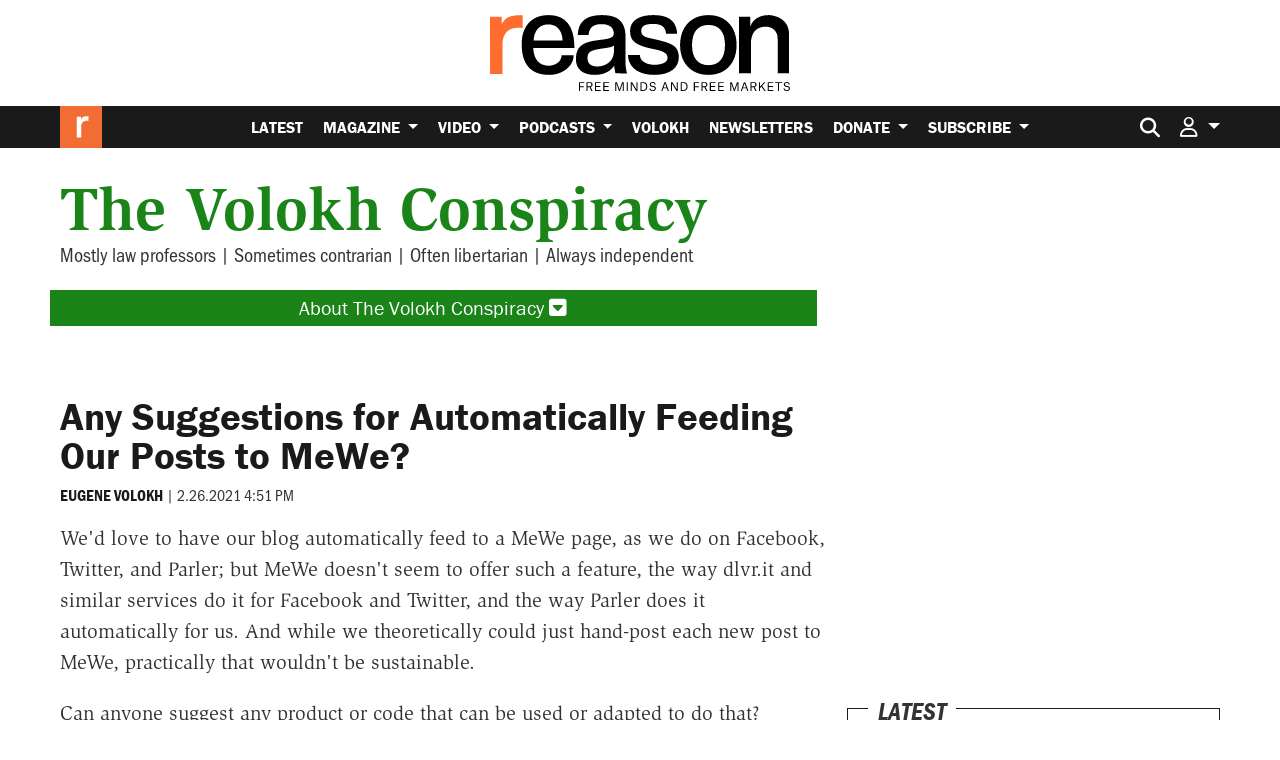

--- FILE ---
content_type: text/html; charset=utf-8
request_url: https://www.google.com/recaptcha/api2/anchor?ar=1&k=6LeMnkUaAAAAALL8T1-XAyB7vxpOeTExu6KwR48-&co=aHR0cHM6Ly9yZWFzb24uY29tOjQ0Mw..&hl=en&v=N67nZn4AqZkNcbeMu4prBgzg&size=invisible&anchor-ms=20000&execute-ms=30000&cb=yl9bddfcxwqo
body_size: 48631
content:
<!DOCTYPE HTML><html dir="ltr" lang="en"><head><meta http-equiv="Content-Type" content="text/html; charset=UTF-8">
<meta http-equiv="X-UA-Compatible" content="IE=edge">
<title>reCAPTCHA</title>
<style type="text/css">
/* cyrillic-ext */
@font-face {
  font-family: 'Roboto';
  font-style: normal;
  font-weight: 400;
  font-stretch: 100%;
  src: url(//fonts.gstatic.com/s/roboto/v48/KFO7CnqEu92Fr1ME7kSn66aGLdTylUAMa3GUBHMdazTgWw.woff2) format('woff2');
  unicode-range: U+0460-052F, U+1C80-1C8A, U+20B4, U+2DE0-2DFF, U+A640-A69F, U+FE2E-FE2F;
}
/* cyrillic */
@font-face {
  font-family: 'Roboto';
  font-style: normal;
  font-weight: 400;
  font-stretch: 100%;
  src: url(//fonts.gstatic.com/s/roboto/v48/KFO7CnqEu92Fr1ME7kSn66aGLdTylUAMa3iUBHMdazTgWw.woff2) format('woff2');
  unicode-range: U+0301, U+0400-045F, U+0490-0491, U+04B0-04B1, U+2116;
}
/* greek-ext */
@font-face {
  font-family: 'Roboto';
  font-style: normal;
  font-weight: 400;
  font-stretch: 100%;
  src: url(//fonts.gstatic.com/s/roboto/v48/KFO7CnqEu92Fr1ME7kSn66aGLdTylUAMa3CUBHMdazTgWw.woff2) format('woff2');
  unicode-range: U+1F00-1FFF;
}
/* greek */
@font-face {
  font-family: 'Roboto';
  font-style: normal;
  font-weight: 400;
  font-stretch: 100%;
  src: url(//fonts.gstatic.com/s/roboto/v48/KFO7CnqEu92Fr1ME7kSn66aGLdTylUAMa3-UBHMdazTgWw.woff2) format('woff2');
  unicode-range: U+0370-0377, U+037A-037F, U+0384-038A, U+038C, U+038E-03A1, U+03A3-03FF;
}
/* math */
@font-face {
  font-family: 'Roboto';
  font-style: normal;
  font-weight: 400;
  font-stretch: 100%;
  src: url(//fonts.gstatic.com/s/roboto/v48/KFO7CnqEu92Fr1ME7kSn66aGLdTylUAMawCUBHMdazTgWw.woff2) format('woff2');
  unicode-range: U+0302-0303, U+0305, U+0307-0308, U+0310, U+0312, U+0315, U+031A, U+0326-0327, U+032C, U+032F-0330, U+0332-0333, U+0338, U+033A, U+0346, U+034D, U+0391-03A1, U+03A3-03A9, U+03B1-03C9, U+03D1, U+03D5-03D6, U+03F0-03F1, U+03F4-03F5, U+2016-2017, U+2034-2038, U+203C, U+2040, U+2043, U+2047, U+2050, U+2057, U+205F, U+2070-2071, U+2074-208E, U+2090-209C, U+20D0-20DC, U+20E1, U+20E5-20EF, U+2100-2112, U+2114-2115, U+2117-2121, U+2123-214F, U+2190, U+2192, U+2194-21AE, U+21B0-21E5, U+21F1-21F2, U+21F4-2211, U+2213-2214, U+2216-22FF, U+2308-230B, U+2310, U+2319, U+231C-2321, U+2336-237A, U+237C, U+2395, U+239B-23B7, U+23D0, U+23DC-23E1, U+2474-2475, U+25AF, U+25B3, U+25B7, U+25BD, U+25C1, U+25CA, U+25CC, U+25FB, U+266D-266F, U+27C0-27FF, U+2900-2AFF, U+2B0E-2B11, U+2B30-2B4C, U+2BFE, U+3030, U+FF5B, U+FF5D, U+1D400-1D7FF, U+1EE00-1EEFF;
}
/* symbols */
@font-face {
  font-family: 'Roboto';
  font-style: normal;
  font-weight: 400;
  font-stretch: 100%;
  src: url(//fonts.gstatic.com/s/roboto/v48/KFO7CnqEu92Fr1ME7kSn66aGLdTylUAMaxKUBHMdazTgWw.woff2) format('woff2');
  unicode-range: U+0001-000C, U+000E-001F, U+007F-009F, U+20DD-20E0, U+20E2-20E4, U+2150-218F, U+2190, U+2192, U+2194-2199, U+21AF, U+21E6-21F0, U+21F3, U+2218-2219, U+2299, U+22C4-22C6, U+2300-243F, U+2440-244A, U+2460-24FF, U+25A0-27BF, U+2800-28FF, U+2921-2922, U+2981, U+29BF, U+29EB, U+2B00-2BFF, U+4DC0-4DFF, U+FFF9-FFFB, U+10140-1018E, U+10190-1019C, U+101A0, U+101D0-101FD, U+102E0-102FB, U+10E60-10E7E, U+1D2C0-1D2D3, U+1D2E0-1D37F, U+1F000-1F0FF, U+1F100-1F1AD, U+1F1E6-1F1FF, U+1F30D-1F30F, U+1F315, U+1F31C, U+1F31E, U+1F320-1F32C, U+1F336, U+1F378, U+1F37D, U+1F382, U+1F393-1F39F, U+1F3A7-1F3A8, U+1F3AC-1F3AF, U+1F3C2, U+1F3C4-1F3C6, U+1F3CA-1F3CE, U+1F3D4-1F3E0, U+1F3ED, U+1F3F1-1F3F3, U+1F3F5-1F3F7, U+1F408, U+1F415, U+1F41F, U+1F426, U+1F43F, U+1F441-1F442, U+1F444, U+1F446-1F449, U+1F44C-1F44E, U+1F453, U+1F46A, U+1F47D, U+1F4A3, U+1F4B0, U+1F4B3, U+1F4B9, U+1F4BB, U+1F4BF, U+1F4C8-1F4CB, U+1F4D6, U+1F4DA, U+1F4DF, U+1F4E3-1F4E6, U+1F4EA-1F4ED, U+1F4F7, U+1F4F9-1F4FB, U+1F4FD-1F4FE, U+1F503, U+1F507-1F50B, U+1F50D, U+1F512-1F513, U+1F53E-1F54A, U+1F54F-1F5FA, U+1F610, U+1F650-1F67F, U+1F687, U+1F68D, U+1F691, U+1F694, U+1F698, U+1F6AD, U+1F6B2, U+1F6B9-1F6BA, U+1F6BC, U+1F6C6-1F6CF, U+1F6D3-1F6D7, U+1F6E0-1F6EA, U+1F6F0-1F6F3, U+1F6F7-1F6FC, U+1F700-1F7FF, U+1F800-1F80B, U+1F810-1F847, U+1F850-1F859, U+1F860-1F887, U+1F890-1F8AD, U+1F8B0-1F8BB, U+1F8C0-1F8C1, U+1F900-1F90B, U+1F93B, U+1F946, U+1F984, U+1F996, U+1F9E9, U+1FA00-1FA6F, U+1FA70-1FA7C, U+1FA80-1FA89, U+1FA8F-1FAC6, U+1FACE-1FADC, U+1FADF-1FAE9, U+1FAF0-1FAF8, U+1FB00-1FBFF;
}
/* vietnamese */
@font-face {
  font-family: 'Roboto';
  font-style: normal;
  font-weight: 400;
  font-stretch: 100%;
  src: url(//fonts.gstatic.com/s/roboto/v48/KFO7CnqEu92Fr1ME7kSn66aGLdTylUAMa3OUBHMdazTgWw.woff2) format('woff2');
  unicode-range: U+0102-0103, U+0110-0111, U+0128-0129, U+0168-0169, U+01A0-01A1, U+01AF-01B0, U+0300-0301, U+0303-0304, U+0308-0309, U+0323, U+0329, U+1EA0-1EF9, U+20AB;
}
/* latin-ext */
@font-face {
  font-family: 'Roboto';
  font-style: normal;
  font-weight: 400;
  font-stretch: 100%;
  src: url(//fonts.gstatic.com/s/roboto/v48/KFO7CnqEu92Fr1ME7kSn66aGLdTylUAMa3KUBHMdazTgWw.woff2) format('woff2');
  unicode-range: U+0100-02BA, U+02BD-02C5, U+02C7-02CC, U+02CE-02D7, U+02DD-02FF, U+0304, U+0308, U+0329, U+1D00-1DBF, U+1E00-1E9F, U+1EF2-1EFF, U+2020, U+20A0-20AB, U+20AD-20C0, U+2113, U+2C60-2C7F, U+A720-A7FF;
}
/* latin */
@font-face {
  font-family: 'Roboto';
  font-style: normal;
  font-weight: 400;
  font-stretch: 100%;
  src: url(//fonts.gstatic.com/s/roboto/v48/KFO7CnqEu92Fr1ME7kSn66aGLdTylUAMa3yUBHMdazQ.woff2) format('woff2');
  unicode-range: U+0000-00FF, U+0131, U+0152-0153, U+02BB-02BC, U+02C6, U+02DA, U+02DC, U+0304, U+0308, U+0329, U+2000-206F, U+20AC, U+2122, U+2191, U+2193, U+2212, U+2215, U+FEFF, U+FFFD;
}
/* cyrillic-ext */
@font-face {
  font-family: 'Roboto';
  font-style: normal;
  font-weight: 500;
  font-stretch: 100%;
  src: url(//fonts.gstatic.com/s/roboto/v48/KFO7CnqEu92Fr1ME7kSn66aGLdTylUAMa3GUBHMdazTgWw.woff2) format('woff2');
  unicode-range: U+0460-052F, U+1C80-1C8A, U+20B4, U+2DE0-2DFF, U+A640-A69F, U+FE2E-FE2F;
}
/* cyrillic */
@font-face {
  font-family: 'Roboto';
  font-style: normal;
  font-weight: 500;
  font-stretch: 100%;
  src: url(//fonts.gstatic.com/s/roboto/v48/KFO7CnqEu92Fr1ME7kSn66aGLdTylUAMa3iUBHMdazTgWw.woff2) format('woff2');
  unicode-range: U+0301, U+0400-045F, U+0490-0491, U+04B0-04B1, U+2116;
}
/* greek-ext */
@font-face {
  font-family: 'Roboto';
  font-style: normal;
  font-weight: 500;
  font-stretch: 100%;
  src: url(//fonts.gstatic.com/s/roboto/v48/KFO7CnqEu92Fr1ME7kSn66aGLdTylUAMa3CUBHMdazTgWw.woff2) format('woff2');
  unicode-range: U+1F00-1FFF;
}
/* greek */
@font-face {
  font-family: 'Roboto';
  font-style: normal;
  font-weight: 500;
  font-stretch: 100%;
  src: url(//fonts.gstatic.com/s/roboto/v48/KFO7CnqEu92Fr1ME7kSn66aGLdTylUAMa3-UBHMdazTgWw.woff2) format('woff2');
  unicode-range: U+0370-0377, U+037A-037F, U+0384-038A, U+038C, U+038E-03A1, U+03A3-03FF;
}
/* math */
@font-face {
  font-family: 'Roboto';
  font-style: normal;
  font-weight: 500;
  font-stretch: 100%;
  src: url(//fonts.gstatic.com/s/roboto/v48/KFO7CnqEu92Fr1ME7kSn66aGLdTylUAMawCUBHMdazTgWw.woff2) format('woff2');
  unicode-range: U+0302-0303, U+0305, U+0307-0308, U+0310, U+0312, U+0315, U+031A, U+0326-0327, U+032C, U+032F-0330, U+0332-0333, U+0338, U+033A, U+0346, U+034D, U+0391-03A1, U+03A3-03A9, U+03B1-03C9, U+03D1, U+03D5-03D6, U+03F0-03F1, U+03F4-03F5, U+2016-2017, U+2034-2038, U+203C, U+2040, U+2043, U+2047, U+2050, U+2057, U+205F, U+2070-2071, U+2074-208E, U+2090-209C, U+20D0-20DC, U+20E1, U+20E5-20EF, U+2100-2112, U+2114-2115, U+2117-2121, U+2123-214F, U+2190, U+2192, U+2194-21AE, U+21B0-21E5, U+21F1-21F2, U+21F4-2211, U+2213-2214, U+2216-22FF, U+2308-230B, U+2310, U+2319, U+231C-2321, U+2336-237A, U+237C, U+2395, U+239B-23B7, U+23D0, U+23DC-23E1, U+2474-2475, U+25AF, U+25B3, U+25B7, U+25BD, U+25C1, U+25CA, U+25CC, U+25FB, U+266D-266F, U+27C0-27FF, U+2900-2AFF, U+2B0E-2B11, U+2B30-2B4C, U+2BFE, U+3030, U+FF5B, U+FF5D, U+1D400-1D7FF, U+1EE00-1EEFF;
}
/* symbols */
@font-face {
  font-family: 'Roboto';
  font-style: normal;
  font-weight: 500;
  font-stretch: 100%;
  src: url(//fonts.gstatic.com/s/roboto/v48/KFO7CnqEu92Fr1ME7kSn66aGLdTylUAMaxKUBHMdazTgWw.woff2) format('woff2');
  unicode-range: U+0001-000C, U+000E-001F, U+007F-009F, U+20DD-20E0, U+20E2-20E4, U+2150-218F, U+2190, U+2192, U+2194-2199, U+21AF, U+21E6-21F0, U+21F3, U+2218-2219, U+2299, U+22C4-22C6, U+2300-243F, U+2440-244A, U+2460-24FF, U+25A0-27BF, U+2800-28FF, U+2921-2922, U+2981, U+29BF, U+29EB, U+2B00-2BFF, U+4DC0-4DFF, U+FFF9-FFFB, U+10140-1018E, U+10190-1019C, U+101A0, U+101D0-101FD, U+102E0-102FB, U+10E60-10E7E, U+1D2C0-1D2D3, U+1D2E0-1D37F, U+1F000-1F0FF, U+1F100-1F1AD, U+1F1E6-1F1FF, U+1F30D-1F30F, U+1F315, U+1F31C, U+1F31E, U+1F320-1F32C, U+1F336, U+1F378, U+1F37D, U+1F382, U+1F393-1F39F, U+1F3A7-1F3A8, U+1F3AC-1F3AF, U+1F3C2, U+1F3C4-1F3C6, U+1F3CA-1F3CE, U+1F3D4-1F3E0, U+1F3ED, U+1F3F1-1F3F3, U+1F3F5-1F3F7, U+1F408, U+1F415, U+1F41F, U+1F426, U+1F43F, U+1F441-1F442, U+1F444, U+1F446-1F449, U+1F44C-1F44E, U+1F453, U+1F46A, U+1F47D, U+1F4A3, U+1F4B0, U+1F4B3, U+1F4B9, U+1F4BB, U+1F4BF, U+1F4C8-1F4CB, U+1F4D6, U+1F4DA, U+1F4DF, U+1F4E3-1F4E6, U+1F4EA-1F4ED, U+1F4F7, U+1F4F9-1F4FB, U+1F4FD-1F4FE, U+1F503, U+1F507-1F50B, U+1F50D, U+1F512-1F513, U+1F53E-1F54A, U+1F54F-1F5FA, U+1F610, U+1F650-1F67F, U+1F687, U+1F68D, U+1F691, U+1F694, U+1F698, U+1F6AD, U+1F6B2, U+1F6B9-1F6BA, U+1F6BC, U+1F6C6-1F6CF, U+1F6D3-1F6D7, U+1F6E0-1F6EA, U+1F6F0-1F6F3, U+1F6F7-1F6FC, U+1F700-1F7FF, U+1F800-1F80B, U+1F810-1F847, U+1F850-1F859, U+1F860-1F887, U+1F890-1F8AD, U+1F8B0-1F8BB, U+1F8C0-1F8C1, U+1F900-1F90B, U+1F93B, U+1F946, U+1F984, U+1F996, U+1F9E9, U+1FA00-1FA6F, U+1FA70-1FA7C, U+1FA80-1FA89, U+1FA8F-1FAC6, U+1FACE-1FADC, U+1FADF-1FAE9, U+1FAF0-1FAF8, U+1FB00-1FBFF;
}
/* vietnamese */
@font-face {
  font-family: 'Roboto';
  font-style: normal;
  font-weight: 500;
  font-stretch: 100%;
  src: url(//fonts.gstatic.com/s/roboto/v48/KFO7CnqEu92Fr1ME7kSn66aGLdTylUAMa3OUBHMdazTgWw.woff2) format('woff2');
  unicode-range: U+0102-0103, U+0110-0111, U+0128-0129, U+0168-0169, U+01A0-01A1, U+01AF-01B0, U+0300-0301, U+0303-0304, U+0308-0309, U+0323, U+0329, U+1EA0-1EF9, U+20AB;
}
/* latin-ext */
@font-face {
  font-family: 'Roboto';
  font-style: normal;
  font-weight: 500;
  font-stretch: 100%;
  src: url(//fonts.gstatic.com/s/roboto/v48/KFO7CnqEu92Fr1ME7kSn66aGLdTylUAMa3KUBHMdazTgWw.woff2) format('woff2');
  unicode-range: U+0100-02BA, U+02BD-02C5, U+02C7-02CC, U+02CE-02D7, U+02DD-02FF, U+0304, U+0308, U+0329, U+1D00-1DBF, U+1E00-1E9F, U+1EF2-1EFF, U+2020, U+20A0-20AB, U+20AD-20C0, U+2113, U+2C60-2C7F, U+A720-A7FF;
}
/* latin */
@font-face {
  font-family: 'Roboto';
  font-style: normal;
  font-weight: 500;
  font-stretch: 100%;
  src: url(//fonts.gstatic.com/s/roboto/v48/KFO7CnqEu92Fr1ME7kSn66aGLdTylUAMa3yUBHMdazQ.woff2) format('woff2');
  unicode-range: U+0000-00FF, U+0131, U+0152-0153, U+02BB-02BC, U+02C6, U+02DA, U+02DC, U+0304, U+0308, U+0329, U+2000-206F, U+20AC, U+2122, U+2191, U+2193, U+2212, U+2215, U+FEFF, U+FFFD;
}
/* cyrillic-ext */
@font-face {
  font-family: 'Roboto';
  font-style: normal;
  font-weight: 900;
  font-stretch: 100%;
  src: url(//fonts.gstatic.com/s/roboto/v48/KFO7CnqEu92Fr1ME7kSn66aGLdTylUAMa3GUBHMdazTgWw.woff2) format('woff2');
  unicode-range: U+0460-052F, U+1C80-1C8A, U+20B4, U+2DE0-2DFF, U+A640-A69F, U+FE2E-FE2F;
}
/* cyrillic */
@font-face {
  font-family: 'Roboto';
  font-style: normal;
  font-weight: 900;
  font-stretch: 100%;
  src: url(//fonts.gstatic.com/s/roboto/v48/KFO7CnqEu92Fr1ME7kSn66aGLdTylUAMa3iUBHMdazTgWw.woff2) format('woff2');
  unicode-range: U+0301, U+0400-045F, U+0490-0491, U+04B0-04B1, U+2116;
}
/* greek-ext */
@font-face {
  font-family: 'Roboto';
  font-style: normal;
  font-weight: 900;
  font-stretch: 100%;
  src: url(//fonts.gstatic.com/s/roboto/v48/KFO7CnqEu92Fr1ME7kSn66aGLdTylUAMa3CUBHMdazTgWw.woff2) format('woff2');
  unicode-range: U+1F00-1FFF;
}
/* greek */
@font-face {
  font-family: 'Roboto';
  font-style: normal;
  font-weight: 900;
  font-stretch: 100%;
  src: url(//fonts.gstatic.com/s/roboto/v48/KFO7CnqEu92Fr1ME7kSn66aGLdTylUAMa3-UBHMdazTgWw.woff2) format('woff2');
  unicode-range: U+0370-0377, U+037A-037F, U+0384-038A, U+038C, U+038E-03A1, U+03A3-03FF;
}
/* math */
@font-face {
  font-family: 'Roboto';
  font-style: normal;
  font-weight: 900;
  font-stretch: 100%;
  src: url(//fonts.gstatic.com/s/roboto/v48/KFO7CnqEu92Fr1ME7kSn66aGLdTylUAMawCUBHMdazTgWw.woff2) format('woff2');
  unicode-range: U+0302-0303, U+0305, U+0307-0308, U+0310, U+0312, U+0315, U+031A, U+0326-0327, U+032C, U+032F-0330, U+0332-0333, U+0338, U+033A, U+0346, U+034D, U+0391-03A1, U+03A3-03A9, U+03B1-03C9, U+03D1, U+03D5-03D6, U+03F0-03F1, U+03F4-03F5, U+2016-2017, U+2034-2038, U+203C, U+2040, U+2043, U+2047, U+2050, U+2057, U+205F, U+2070-2071, U+2074-208E, U+2090-209C, U+20D0-20DC, U+20E1, U+20E5-20EF, U+2100-2112, U+2114-2115, U+2117-2121, U+2123-214F, U+2190, U+2192, U+2194-21AE, U+21B0-21E5, U+21F1-21F2, U+21F4-2211, U+2213-2214, U+2216-22FF, U+2308-230B, U+2310, U+2319, U+231C-2321, U+2336-237A, U+237C, U+2395, U+239B-23B7, U+23D0, U+23DC-23E1, U+2474-2475, U+25AF, U+25B3, U+25B7, U+25BD, U+25C1, U+25CA, U+25CC, U+25FB, U+266D-266F, U+27C0-27FF, U+2900-2AFF, U+2B0E-2B11, U+2B30-2B4C, U+2BFE, U+3030, U+FF5B, U+FF5D, U+1D400-1D7FF, U+1EE00-1EEFF;
}
/* symbols */
@font-face {
  font-family: 'Roboto';
  font-style: normal;
  font-weight: 900;
  font-stretch: 100%;
  src: url(//fonts.gstatic.com/s/roboto/v48/KFO7CnqEu92Fr1ME7kSn66aGLdTylUAMaxKUBHMdazTgWw.woff2) format('woff2');
  unicode-range: U+0001-000C, U+000E-001F, U+007F-009F, U+20DD-20E0, U+20E2-20E4, U+2150-218F, U+2190, U+2192, U+2194-2199, U+21AF, U+21E6-21F0, U+21F3, U+2218-2219, U+2299, U+22C4-22C6, U+2300-243F, U+2440-244A, U+2460-24FF, U+25A0-27BF, U+2800-28FF, U+2921-2922, U+2981, U+29BF, U+29EB, U+2B00-2BFF, U+4DC0-4DFF, U+FFF9-FFFB, U+10140-1018E, U+10190-1019C, U+101A0, U+101D0-101FD, U+102E0-102FB, U+10E60-10E7E, U+1D2C0-1D2D3, U+1D2E0-1D37F, U+1F000-1F0FF, U+1F100-1F1AD, U+1F1E6-1F1FF, U+1F30D-1F30F, U+1F315, U+1F31C, U+1F31E, U+1F320-1F32C, U+1F336, U+1F378, U+1F37D, U+1F382, U+1F393-1F39F, U+1F3A7-1F3A8, U+1F3AC-1F3AF, U+1F3C2, U+1F3C4-1F3C6, U+1F3CA-1F3CE, U+1F3D4-1F3E0, U+1F3ED, U+1F3F1-1F3F3, U+1F3F5-1F3F7, U+1F408, U+1F415, U+1F41F, U+1F426, U+1F43F, U+1F441-1F442, U+1F444, U+1F446-1F449, U+1F44C-1F44E, U+1F453, U+1F46A, U+1F47D, U+1F4A3, U+1F4B0, U+1F4B3, U+1F4B9, U+1F4BB, U+1F4BF, U+1F4C8-1F4CB, U+1F4D6, U+1F4DA, U+1F4DF, U+1F4E3-1F4E6, U+1F4EA-1F4ED, U+1F4F7, U+1F4F9-1F4FB, U+1F4FD-1F4FE, U+1F503, U+1F507-1F50B, U+1F50D, U+1F512-1F513, U+1F53E-1F54A, U+1F54F-1F5FA, U+1F610, U+1F650-1F67F, U+1F687, U+1F68D, U+1F691, U+1F694, U+1F698, U+1F6AD, U+1F6B2, U+1F6B9-1F6BA, U+1F6BC, U+1F6C6-1F6CF, U+1F6D3-1F6D7, U+1F6E0-1F6EA, U+1F6F0-1F6F3, U+1F6F7-1F6FC, U+1F700-1F7FF, U+1F800-1F80B, U+1F810-1F847, U+1F850-1F859, U+1F860-1F887, U+1F890-1F8AD, U+1F8B0-1F8BB, U+1F8C0-1F8C1, U+1F900-1F90B, U+1F93B, U+1F946, U+1F984, U+1F996, U+1F9E9, U+1FA00-1FA6F, U+1FA70-1FA7C, U+1FA80-1FA89, U+1FA8F-1FAC6, U+1FACE-1FADC, U+1FADF-1FAE9, U+1FAF0-1FAF8, U+1FB00-1FBFF;
}
/* vietnamese */
@font-face {
  font-family: 'Roboto';
  font-style: normal;
  font-weight: 900;
  font-stretch: 100%;
  src: url(//fonts.gstatic.com/s/roboto/v48/KFO7CnqEu92Fr1ME7kSn66aGLdTylUAMa3OUBHMdazTgWw.woff2) format('woff2');
  unicode-range: U+0102-0103, U+0110-0111, U+0128-0129, U+0168-0169, U+01A0-01A1, U+01AF-01B0, U+0300-0301, U+0303-0304, U+0308-0309, U+0323, U+0329, U+1EA0-1EF9, U+20AB;
}
/* latin-ext */
@font-face {
  font-family: 'Roboto';
  font-style: normal;
  font-weight: 900;
  font-stretch: 100%;
  src: url(//fonts.gstatic.com/s/roboto/v48/KFO7CnqEu92Fr1ME7kSn66aGLdTylUAMa3KUBHMdazTgWw.woff2) format('woff2');
  unicode-range: U+0100-02BA, U+02BD-02C5, U+02C7-02CC, U+02CE-02D7, U+02DD-02FF, U+0304, U+0308, U+0329, U+1D00-1DBF, U+1E00-1E9F, U+1EF2-1EFF, U+2020, U+20A0-20AB, U+20AD-20C0, U+2113, U+2C60-2C7F, U+A720-A7FF;
}
/* latin */
@font-face {
  font-family: 'Roboto';
  font-style: normal;
  font-weight: 900;
  font-stretch: 100%;
  src: url(//fonts.gstatic.com/s/roboto/v48/KFO7CnqEu92Fr1ME7kSn66aGLdTylUAMa3yUBHMdazQ.woff2) format('woff2');
  unicode-range: U+0000-00FF, U+0131, U+0152-0153, U+02BB-02BC, U+02C6, U+02DA, U+02DC, U+0304, U+0308, U+0329, U+2000-206F, U+20AC, U+2122, U+2191, U+2193, U+2212, U+2215, U+FEFF, U+FFFD;
}

</style>
<link rel="stylesheet" type="text/css" href="https://www.gstatic.com/recaptcha/releases/N67nZn4AqZkNcbeMu4prBgzg/styles__ltr.css">
<script nonce="ZiaMtlWX07HNvT6RcnJR7g" type="text/javascript">window['__recaptcha_api'] = 'https://www.google.com/recaptcha/api2/';</script>
<script type="text/javascript" src="https://www.gstatic.com/recaptcha/releases/N67nZn4AqZkNcbeMu4prBgzg/recaptcha__en.js" nonce="ZiaMtlWX07HNvT6RcnJR7g">
      
    </script></head>
<body><div id="rc-anchor-alert" class="rc-anchor-alert"></div>
<input type="hidden" id="recaptcha-token" value="[base64]">
<script type="text/javascript" nonce="ZiaMtlWX07HNvT6RcnJR7g">
      recaptcha.anchor.Main.init("[\x22ainput\x22,[\x22bgdata\x22,\x22\x22,\[base64]/[base64]/[base64]/[base64]/[base64]/UltsKytdPUU6KEU8MjA0OD9SW2wrK109RT4+NnwxOTI6KChFJjY0NTEyKT09NTUyOTYmJk0rMTxjLmxlbmd0aCYmKGMuY2hhckNvZGVBdChNKzEpJjY0NTEyKT09NTYzMjA/[base64]/[base64]/[base64]/[base64]/[base64]/[base64]/[base64]\x22,\[base64]\\u003d\\u003d\x22,\x22JsOaw5bDlDvCiEcTw5onwqBqacObwrLClsOcSythFDzDnThYwp3DosKow55Qd3fDtl48w5J4b8O/wpTCllUAw6tPS8OSwpw8woo0WRBPwpYdHjMfAwrCmsO1w5AJw6/CjlRpFsK6acK/wpNVDhXCuSYMw5krBcOnwpJtBE/DgsOPwoEuRUorwrvCo3wpB1oHwqBqcsK3S8OcClZFSMOtNzzDjFbCiyckOA5FW8Osw6zCtUdjw6Y4CkYAwr13RlHCvAXCkcOOdFFiQsOQDcOJwpMiwqbChcK+ZGBow7jCnFxXwpMdKMOndgwwZTI6UcKOw7/DhcO3wrfChMO6w4dRwopCRD/DgMKDZWjCuy5PwptfbcKNwojCkcKbw5LDrsOYw5Aiwq8rw6nDiMK4OcK8wpbDjFJ6RFTCkMOew4RXw4cmwpo7wpvCqDEeQARNJHhTSsOGH8OYW8KYwq/Cr8KHS8Omw4hMwrNTw604DgXCqhwuQRvCgDXCs8KTw7bCu2NXUsOaw53Ci8Kce8ODw7XCqkBmw6DCi1Atw5xpAMKdFUrCiVFWTMOYCsKJCsKNw5kvwosvYMO8w6/[base64]/ClcKTw6zDmibDgMKJw5zCgyp+w5ZJQsOiFA9yfMOYfsOzw5vCvQHChkI5J2HCs8KOFEZZSVVqw6XDmMOBLcO0w5AIw4kxBn1HfsKYSMKUw6zDoMKJCsKLwq8awqXDqTbDq8ORw5bDrFAow7kFw6zDjMKiNWICM8OcLsKZS8OBwp9Fw4sxJxzDnmkuaMKrwp8/wr7DgzXCqSvDnQTCssOlwonCjsOwXDspf8O1w77DsMOnw67CtcO0IEDCuknDkcO5aMKdw5F3wr/Cg8OPwrBkw7BdSBkXw7nCr8OQE8OGw7l8wpLDmV3CiQvCtsOEw5XDvcOQcMKMwqI6wrvCj8OgwoBiwqXDuCbDhCzDsmIlwpDCnmTCugJyWMKPQMOlw5Bfw4PDhsOgbcKsFlFPXsO/w6rDhcOLw47DucKjw4DCm8OiHMK8VTHCg17DlcO9woLCqcOlw5rCssKzE8Oww6cpTmlQEUDDpsOzN8OQwrxDw4Iaw6vDo8K6w7cawq/DvcKFWMOPw7Rxw6QCFcOgXTzCj2/ClURjw7TCrsKaKDvChVkHLmLCq8KEcsObwphww7PDrMO/DjReA8O9JkVncsO8W17DrDxjw73CvXdiwpTCrgvCvwcxwqQPwqbDkcOmwoPCmTJ5XsOmZMK4VAtaWhbDrjfCqsKGwrPDgh9Tw4/Dg8KWC8KpJsOIaMK2wp/CrWbDusOgw4dDw69nwqfCgDbCgz4sSsOWw53ClMKgwrA/eMONwrfCscOFGSzCsT3DswjChnonTWPCnsOowo5TDU7DomxfKEAUwqZAw47Cg0ZfVsOlw49UXMOkYxAVw5Eab8K/[base64]/Dl8KNYsKjT37Cj8KJw4nDqn/Dkz8OwoJbwpLDvsKqLsKnfsOUacOjw6lcw5dBw5smwo4Sw6HDlRHDtcKdwqnDjsKNw4bDhcK0w7F8PDfDhEJ1w7oQCMKCw694WcOnZCJXwrw2wq1ewrjCh1XDhAjClFbDijYqYyEuLMOwYk3ClcOLwq4hJcO/AMKRw4LDjTTDhsOTccKpwoAIwr5iQBE6w6EWwqA/N8KqVMOwahdWwr7DssKNwr7Cl8ODDMOQw5XDuMO5WsKVIE7CugfDkxbDp0jDusOgwqrDpsOWw5XCnwBFIDIFc8K+w7DCgBJXwpZgYFTDoxnDtcOtw7PCtx/Dm3jChsKIw6DDhcKww5DDjAABUcOhbcK5HCrCiALDo3jDjsOwfzLDty9OwqVPw7zDssKpTnFawqUYw4XCqWHDonvDgRfDqsOHDAHCsU06ImMHw7pjw7rCrcOXelR2woQgZXwieHU/Gz/DvMKGwofDrWjDhWBmFTltwoXDo0/DsSrCv8KVLHHDicKDYjPCscKcGxMLIydePFhaPHDDhzt/wqFhwoQvKMOOdMKzwqjDnTRiPcO+RE3CjMKIwqbCsMOOwqHDs8Odw7jDsy3Dk8KpGsKMwoByw6nCuXTDrmfDrXgQw7lga8ODPl/[base64]/w6t4wr89w5QPw6rDj8OnCMKbw5F+ViYibsO4w6pcwq87XwNvNSDDrH7ChEF1w53DgRJ1N1c8w55rw5XDrsOCBcKew4zCncKfXMO9O8OGwrcBw6rCggkHwqJDwpU0FsO1worDg8OtPGHCi8O2wqtnPcOBwoDCgMK/GcO9wqs4c2nDshoEw7XCsWfDpcO8BcOVOyd5w7jCpw48wqtCQ8KCMEHDg8K6w74FwqfCvMKUBcOlw5pHLcOAf8Ksw6IJw5l0w5/Cg8OZwqQZw5LCocKswoXDo8KqQcKww4omZ2pmbsKKY3/CoULCuATDiMKhY0MswqZ1w7oDw6nDlBNAw7LCicKfwowiBMOJwqLDtT4FwqFjUl/CljsKw5hRSwZMCXbDuQdFEXxnw7Flw7pPw7DCrcO8wq3DuXnDsBZ1w7TDs2dJSULCr8OXeUQ+w7l8ShPCssOhwqrDn2XDicKYwqd8w6PCtcO9EsKIw6xww6nDs8OibsKeI8Kiw73CkzPCj8OmfcKEwpZyw6AdIsOow7Eew74Lw5/DhErDnnfDskJCYcK4ZMKoA8K4w5E3ZUULJcK2TG7ClQhiIMKtwqg9IDpuw6/Dt2XCscOISsKtwqDCtijCgsOVwq7Cp0wTwoTDkVrDqsKkwq1iasOOPMO+w7bDrkR6EsOYw7sFU8KGw48Rwrg/BVRrw73DkcOswpFqYMO4w7DDijFlW8Kxw7AWDcOowqZ9LcOXwqLCplXCscOKZMOXCEPDlyYIwrbCjEfDsSACw6N/VCFtdjZ+w6NNRjldw6/DnyMWOcO+Y8KfCUV/[base64]/[base64]/fsKcw7TCr0DCuUjCvjDDisOQw6rDn8KOW8OACsOuw7xGwrgwLFJJTsOvF8OTwrUSYlF7O00ve8KwPnlgVRfDmMKPw5wzwpABOzLDosOFccO8CsK6w6zDuMKqFyZGw5zCrxd6wrhtL8K+fMKAwoHChn3CkcOOXcO9wq9IY0XDuMKCw4RZw4wWw4LChcOJCcKVUCt3bMO/w7XDvsOTwoUbaMO1w4rCj8K0ZnMaWMK0wr1GwqYda8ONw6wuw7cXZMOMw50jwo0/DcOZwpFrw5zDsB7DnlnCusKLw6MXwqfDoQPDlFVVQMK6w6tewrrCoMKywobCvkfDisOew7FLGUrCs8OewqfCo1/Du8Knw7DCmhLDk8KVVMOvJF8YFQDDiAjCr8OGc8OeB8K2WGNTbQ1kw6I+w7XCuMKwM8OPL8KOw71iTykvwqkCLyTDqBVyQmHCgiPCp8KMwp3Dk8Obw5UNK1PCjcKjw67Dr1ckwqYnUMKfw5rDkQXCphxTEcOww5MNHkAGKcOyH8KbMxTDhCPDmUUcw6/Dn1x2w6jCiggvwp/[base64]/w53ChHEXwq/[base64]/[base64]/[base64]/CicKWwopZw6tqw4DDnFHCncOewoDCvTrCvcKowrlQe8KTOxrCo8O1V8KVQ8KEwqjCvRvDusK0QcOOJlkqw6vDr8Kgw7s0O8K7w7/[base64]/CuxjDjMOWLgvCtC/DosKLd8KjMhENb1ZVBC/CjMKBw7s1wqpgHCNmwr3Cq8KQw4/DscKaw5PCjTMNNMOUMyXCjxBbw6vDhsObasOlwp/[base64]/CoVjClcKrw6LDusO5a8O3fmzDscO/[base64]/[base64]/Dm8OZSsONUFnDtzTDiAPClsOWDWfDvsKvb8Ohw50YcRA/[base64]/CtGl3V8KnwqTConJNMU7CsTgzVMOZV8O3T0TDssK9T8K6wpdFwrjDlzzClilcI1gecCfCtsOSPVTCuMKwPMOLdm1nKcOEwrNwTsKPw6Fnw73ChEPCosKfcmXCqB3DqgbDsMKow5hzTMKIwq/DqsO/NMOew6TDksOAwrMDwpTDt8OyIjEfw6LDrVAaTCTCgsOIG8O4NgoEXMKoCMK9DHgVw4UrMRrCkETDpWPDmsKyO8O/UcKewp1XK1Yyw5QBMsOhcgp6TRvCqcOTw4ErOk9Rwqphwr/DgzzDq8Odw4fDulEbMBYjXC8bw5I3wqxaw5haJsOQRsOoKMKwR3UFMjjCqXEae8OPSTkGwrDChA5DwofDjHPClWTDr8KSwrjCusOmOsOSS8KINXTCs3XCu8OlwrHDsMKyIVnCn8OZZsKAwq3DqRHDpsKHTMKdVGh7diwXIsKvwo3CvnfCicOZJMO+w6/CnTjCicKJwpUBw4N0wqQPHcOSMADDo8Oww43Cj8Ojw54kw5seKSbCr187SsOKw6PCt0LDtMOpccK4Q8OTw4tQw4/DtC3DtFR0YMKracOFLFVTJMKxc8OewrkbEMOPQCHCkcOCw6XCp8KyNDvCvVQeYMOcCXfDi8KQw4EOwq4+OhEbGsKyPcKqwrrCrcKQw7XDiMOjw6zCjHjDm8KRw75dOzPCnFfDosK2csONw5HDuFduw5DDgi0hwp/Do3HDjgU/VMOjw4giw6ZRw5HCn8Ofw5TCt15zeAjDgMOLSGZkcsKkw4MbGTLCjMOdw6/DsUZlw4Vva3kgw4Ebw4LCvcOTwoIuwpbDnMOvwqI2w5Mkw5JNcFrDpkg4Jydow6QacSpeAcKJwrnDnkpVZ3Ekw7fDrMOcMj82Rn0mwozDgsKPw4rDrcOcw74Mw7LCksOewrtGIcK1w67Dp8KZwrPDkFB/w6TCkcKKdMO9F8OHw4fDncOxccO0VBwDXBjDjRwww4E3wobDhlXDpQbCrcOIw7jDjSnDl8O+aSnDlRdKwokbFcOfeQfDgFrDt31JNMK7OhLClQIxw43ChR0fw6LCoRPCoHRswptHSRo7w4IBwqZnTQ/[base64]/wooyPE45CMOlVDbDtAFbWhwYw7keU8KXbgDDjlPDtgJUUjDDqMKmwoJYWGjCr1rDqm/[base64]/CkMK8w63CqsOIRgjCjSw5K8KtFmzCucOLw6wOa8K/[base64]/[base64]/a8KtJ8K8wq/DugAow7XCqsO+eMOewr99w602wpvChi4MO0vCnG3CssKdw6nCjFzDoSUdQTkPGcKEwpRqwrPDhcK2wr7DvlPCrg4KwpQ6SMK9wrzCncK6w4DCrj4Nwp1EacKPwpDCgcOBUFMnwrkWO8OEQMKXw4ohXRLDkGo5w5XCucObTi4uLVvDjMKAI8OpwqXDrcK/AcKzw48EH8OKRGvDhXDCqsOIV8Ogw73Cu8KgwrRHTDsvw5lKVR7DgsOww79HPifDvjnCg8Kjwp9Jcxknw7TCnC8lwrE+CAnDqMKRw4vCuENBw7lFwrHCiTPDlSl7w73ClA/DhMOFw7QkdcOtwobDhGPCplnDpcKYwqYCCE1Ew50jwqkAa8OAB8OIwpnClwfCjX7DgsKATAdldcK0w7fCicO7wrDCusKsFTE8YC/DkG3DgsK4QH0vd8KuX8Ofw7PDgMOcGsKEw6gvRsKxwrwBO8OKw7/Dry1hw4jDrMKya8O+w6McwqZ9w4vCscOOR8K0wrYZwo7DgcKSAwzDiE1TwofCk8O5AHzChRLCosOdXcKxI1fDi8KEc8KCGCoNw7UjScKmc3EgwokIRhUHwoBIwrtGEcOSCsOHw4FndFnDq3jChhgfwp/[base64]/KCLDvyRMcR3DqsO8w67Ct8OLwrVRw4PCq8K9wqYDw6NfwrFCw7PCihMWw5Y+wrxSw7hCcsKgbcKMa8KwwooLGcKjwrl4UMOow6M5woxLwrgVw7TChsKcJsOmw7DDlikRwqF/woEZQFFJw67Dm8OnwpjCr0TChcKzM8OFw4x6JMKCwol5fD/Cu8OPwoLDuRLDhcOHbcKxw7bDjhvCgsKjwo5swp/CjgIlWBNaLsOIwoFKw5TClcKfXMOYwpbCi8KuwqbCkcOTF3k5EMKPVcKeVV9ZOnvDsjNQwpIXUwvDmsKsDMOkecKuwpUkw63CkxBfw6/CjcKdQMOHIRjDusKFwoF4VSXDicKsAU5YwrMEWMOtw6V5w6zCqwnCryTCjx/DnMOGMMKBw7/DgDjDicKpwpDDrklnGcKGP8KFw6nDqVPDqcKJTMK3w77CosKQDFpVwpLCpXXDnA7Dsi5BY8OjaVtQIcK4w7fCo8KoI2jCugPCkATCg8K+w6VWwqQ4Y8Oww5/DnsO0w50Kwq5pL8OLCQJIwrEqMGTDvMOTSMO9w7LDjVMUP1zDrzrDrMKMw4fCocOJwq3Dhhggw4fDlFfCiMO1w4MjwqfCsjFRVcKeTMKWw4zCisOaBR3CmVJRw7HCm8OEwp9aw5nDl07DjsKxRiYbNwk5dixjQsK4w5XCqV1/[base64]/DniXDnUrCuiXCgmLDgVjDv8K8bCYNw5VUwr8tJMKjRsKhERhSBjLChBrDjwvDiEDDoWnDu8Kiwp5fwpnCu8KzFA/DqTfCl8OAEinClGbDlsKYw58mO8K8NnQ/w7vCrmnDhBzDv8KlWsO/[base64]/DoxfDgsKzbj0gVMKow57DiEQSw7rCvsOzcsOQw4fCtsK/w6Vgw7PCssKnBgnDpRpqwrLDpsO1w6AwfR7Do8OaYMKFw5E4FcKWw4PCi8OWw43CscOOC8KawpnDhMKaTyEZUxdNFUczwoA3YSVtFV8qOMK/K8KdR3XDk8OjEDs7wqPDpx7Co8KZAMONE8OvwoLCt38yfC9Ew6Z3GMKcw4gnAsOCw4PDvE7CqxpAw7jDjVVEw79uGHhDw5HDhcOHEHzCscKnHcOiS8KXTsOGw73Co1HDuMKaVMOLBEXDhyLCr8Kgw4LCuhcsdsKOwp9TEXBRY2/[base64]/[base64]/Dm8KaGgLDmgAsYwjCsG9QBSxJHFPCgVcPwocuwpgXVwR6wrA4HsKNJMKXdsOsw6zCssO0wpjDuVPCvCoyw75/w4JAMnzDgA/[base64]/[base64]/CpCjDj8OYEcKkDwrCiVDCg8KxM8OVw79MG8KgVsKUw4XCkMO/wpAdR8OpwrrDrQ/Ct8OJwofDp8OKFEtqMyPDs27Dly8rI8OQAhHDhMKZw6lVGi0CwoXChMKCe2XCvndMw63CrRFIfMKpdcOBwpJ8wohWfQo/[base64]/woYhw6nCmxNHw6Abw4FLQsOnw78PLcKJEcOPwo1uw6ldOE9vwpkzFsKsw4Q5w4vDsk49w7tQXMOrTxlGw4PCqMOgXsKGwoAUM1kDOcKla3HCgjRVwo/[base64]/ChMKIwr/DucO3GsKxRxVBXmhrwrR6SsONLkDDiMKPwoF2w4fCpE5CwoTCrcKfw47CuRTDkcO+w6bDoMOywqB9wqRiN8OdwpPDl8KiY8OiNcO6w6rCv8O3Jk/ChBbDsxfCusO6wrplFGcdXMOxw71oNcKMwp3ChcOAcjrDqMOmXMO3wrvDssK6X8KkKxwBQA7Cp8OaW8KDQ25Rw4/CpX4dGMObERdEwrfDpcOQViTCp8Oqw6daN8KOTMOuwolWw7h6YMOAw5xDMwQZMQNoMAHCg8K1BMKjOVjDksKGMcKCYF5ZwprDosO0QcODcFLDuMOTw64zKcKkw6Vhw6V+SDp8aMOQSkTDvhvDp8OaXsOTFiHDosOpwrxkw507wovDt8KdwqXDmXJZw4tzw7V/LsKLDcKbSx4UeMK1w7nCkHtoflzDucK3KzdnPcKFVh4/woNbVQbDvMKIK8OmSCnDvinCoFEGEMOvwpwAdAAJOlrDkcOnAGnCjMOPw6UDBcOlw5fCrcOlTcOQUsK0wonCuMOHwo/DhhJkw4rCl8KFGMKNcsKARMKFEUrClm3Dk8OsFsO2HD8aw5phwqvCkhbDk2McHsOrS1PChXVcwq92UBvDlC/Cpn3Ct03DjsOFw5zDg8OhwqPCpALDty7DgcOFwq8HDMKyw4xqw7LCpX4WwokLFB7DhnbDvsKOwo8LBEnCvgvDpMOHRFLDsgstclJ/wpIeMMOFw6XCoMO5P8K0NTYHejw7w4VXw7DCm8ONHnRSWsKOw4Ubw5ROY0RWDW/DgsOOUyMAKR/DosOKwp/[base64]/FcO3w5TDksO0w5ZaJsOZw7rDvsKdKcKNwpRyV8KTNC/Dg8Khw5HCuSofwr/DhMOSY0nDk1zDucOdw6NIw4oqEsKvw4o8VMOzfwnCpMO+AhnCllXDmA9rNcOEdG/Do0jCtRvDmnrChVLDl2MBb8KrTsKEwq/DrcKHwqHDjC/Dqk7Du07CtsO/w6UlLh/DiTDChBnChsKsBMOqw4V+wp4xcsKna3Nfw5xFAWRXwovCmMOYHMKJFibCunDCt8OhwoXCvwpGwrPDnXXDiV4FBiDDiWw+WjbDtcO0LcO/w58yw784w7gnSxVHSkHCl8KIw6PClklxw5jCsh3DtxfDg8Kiw7lSC1I0eMKzw4nDmcKDaMOyw4hSwpENw5sbMsO1wrUxw4Emw5h0KsOXST5/[base64]/DjMKTwpXDtMOLIcK/dcORFMOoWMKCZjPDki3CiSjDkn3CssOXZBLDpVzDv8Kyw4x8w43Ck1BAwoXDs8KEVMKvZ05BdngBw71PHcKrwqbDimV9L8OXwp4ywq0TEmnCknxAcWk8HjTCrFZIZx7DgC7DgHpjw4DDl2J4w5fCrMKPQHpTwp3ClMK3w5ttw4hrw79QcsKowqbCpgrDuV/Crl1zw6/CgXjDqsO+woQEwoQZfMKQwojCjMOtwqtlw6sHw7jDpkjCrxtNGxXCgcODwoLCrsKfJsKcw6rDp1zDnMK0QMKxBEkNw6DCh8OyH3sDY8KaXB0+wpdwwr8awoJKCcOySFjCh8Kbw5AsVsK/Wj9dw78EwpzDvC5tV8KjFELCj8OeP1bCl8KTCgUCw6JSw4gCIMOqw6bCmcK0fsO/eHBbw4TDnMObwqwoN8KRwosqw6PDq2RXW8OAeQLDvcOobSbDp0XCj2DCj8KZwrjCucKzICLCpMO1JgU5wpAlARQxw70hZVbCnRLDhjYrOcOwe8KFw6LDvW7DqMKWw7HDkFjDsmnDmnDCg8Kbw65/w5pFC2gRAsKtw5TCqRHDscKPwoPCpQgNLGVBEjHDgXFMw5TDmjJ4wpNGAnbCosKKw4jDtcOgTXvChVzCmMOTTcOBMWA5wr/DlMO7wpHCgWo6GMOuNMOGw4bCgzPCpmbDiTTChGTDi3N7DsKgKFp8Mg8wwohEcMOuw7MrYcK/cRkeTnPDjirCocKQCzfClCQfHcK1C0nDhcKYNizDicOKT8KFAB0gw7XDisOKfi3CmMOndV/DvV46w5llwp92woYmwr8qw5UHXGvCrTfDvcKQNCNKFibClsKOwqYoM1XCmcOlSiPDqi7DvcKfPsKeIMKqHMKZw4lhwo3DhkvCrDjDtx4fw5TCqsKHUh8xw5ZxZMOWfMOCw6RRMsOiP0cRQXYfwrgkExnCryjCvMOAWGbDicObwpDDrMKqJ2QIwozDlsO6w4nCr3/CiFkWbBpuJ8KNF8OlB8OdUMKKwooRwpLCmcONLMKbSl7DsRMSw60xDcKYw5/DpMKbwqVzwpVbFi3Ch1TCn3nDq2nCslxUwpw1XjIxbiZWw5QEBcKVw4/[base64]/DgzkrwqB+A8KHXFd0TG/Ds0JQw5Jlwr/CtgbDl30Vwo9QBGnCrnDCoMO6wrJUSWbDkMOYwoHCvsO9w4wZeMO4WBPDr8ONPy58w7wfcTVxAcOuP8KWF0nDiDYldm/[base64]/DunbCmlDCo1tfVsOMeMK4acOZAwEuBXB4wrMyworDsQ0jAMO3wrHDr8KowrcRV8O9NMKIw7dNwos/DsKBw7jDggzDrDjCgMOyUSTCi8K+EsK7wpTCiGJEFHXDqATDosORwotaGMObd8KWwpdtwoZzNFDCkcOSFMKtCzFyw5TDoHREw5p2cDfCn1ZYw5l4w7FZw5cPCBTCjC3Cp8OTw4LCtMKHw47ChFzCmcOBwrJEwoBvw7B2fcKCVMKTeMKMZjLCjMO5w6PDlQ/CmsKOwqgJw4TChl7DhMKOwqLDncOCwqLCv8OgWMK+EcORX2orwpJIw7hQD03CpWLChyXCg8Orw4MiTMOjUW0uwp5HGsOzQSY8w6rCv8Obw5/CvsKaw783Y8Ogw6LDh1nDj8KMVcOIaGrCtcKSLWfCi8OGwr4HwpvClMO8w4EWKDnDjMKOQjNuw4bCpQ1Cw7fDiB9fQSskw4pwwrFga8KqHUvDmkjDu8Oiwr/[base64]/CnX/[base64]/CsQQjfMOIGW7DgcOQYcK6S8Kow6HCisK0wqguwpnDv2nCumkqXmV8Lk/Dl1rCu8OSZMOPw73CkMKhwrvCjMO1wrp0VQAaMgF3SXkDZcOswo/CmBbDgFY/wpxTw4jDmMK3w7Qzw5XCisKieCMaw4ApT8KBTSLDvcOWDcK1YG4Ww7bDnCnDtsKgUGsrNMOgwpPDpBkmwp3DvMODw6NXw4PCugNnDMK7TcOjJk/Ck8K1dktCwqEXfsO0GHzDu2NUwoEWwoIMwqJfbwPCtgfCrXDDmiXDlHLDssODFwJydyMZw7/DsX1ow4/[base64]/BcOtKsKiPHQcwpMNw7fDj8Oyw5/CqB3ClFp9O1M+w4XDjgcpw6MIBcOawrMtbsOOL0R4RFtyScOkwqTClQIMJsKKwrx+TsOLHcKwwpPDnV0Cw6rCqsOZwq9Aw509ecOFwo/CkSjCqcKKw5fDssO8WsKQfh/DnU/CohvDicOBwrHClsOkw4lkwo4cw5TDs2TClMOxwoTChX3CpsKAI1oawrcLw4R3ccKawr9VUsKvw67CjQTDsGHDkxoMw6FMwpbDjTrDlcK3ccO0wrXCt8K3w64JFDzDjkp2w5lxwp18wrhow7hfEcKuEB/[base64]/DqmTCi8KEQsKpw4TDgcKwwonDvWEuwqlYwpXCrMOSG8K7wrHCtBwEChItT8K2wrhVGikgw5gBaMKMwrDCg8O0HCvCjcOCWcKxa8KaAkADwo/Cq8KDLnfCksK+M0PCncKlUMKawpM7XhDCrMKcwqXDg8OzWcK3w7w4w5BmAQ8JHF9Nw4TCrsOPRUd6F8Opw4vCh8OtwqNtwozDskVlHsKbw5l9ARzCscO3w5HDhWzDuATDgsKZw4pgcBszw6kLw7XDn8KawoZawp/DizBmwrfChMKNDGFbwqs5w4Ejw7IgwqEMLMKyw4p0RX0hJkjCsxYVHl56woPCsEQ8JnHDhTDDi8KbDMOPFHzDmHwuGcO0wrvCvwxLw6zCqS/[base64]/wrhXw7Frw6XDk8K4acOOUgLCkcKew7gPw4RAw5pvw4VMwpchw4VBw4R+cVxawrgpBHRKazDCt0Q+w5vDlsKaw5PCncKaesOZMsOxw6tcwodnKk/CiCMMLXQAw5bDpgsEw4HDv8KYw4oLdHxxwpHCscK6bHHCtMKQHcK/NyTDqW8VJSjCn8O+ZVsjR8KwMmvDjMKqJMKWXgPDqHExw5nDn8OtHMOqwo/[base64]/[base64]/Chj1aRVPDmg3CjDbCncO5wobDhcO4X3/[base64]/DoCXDuCsawrLDqcOTwq1KY8Kew6bDqmvDssOZKFrCrsOfwqA5UTxfC8K0FmVbw7FtSsOtwojCo8K+LsKzw5fDk8OLwrnCnBExwpFowpkYw4zCqsOnZ1HCl0DCg8KHbD0ewqpQwpBaGMKcWxUaworCocOgw5sjMQs/[base64]/[base64]/DqAhpIDM6w49JOzNrwq88fcOfWsKCw7TDrEPDoMODwpzDv8K1w6FwL3XDtV9TwpFdO8OUworDpS1lADvCj8KWY8KzGCwiwp3CkW/CohRlwqUTwqPCvsO3eCZHGlNdZMOeccK/[base64]/MsKyYcOKwp7CkcKEwoDCn3/[base64]/wqxkUD46SyhkUlnCrTwYIsO/[base64]/wobDlDMHwq4MwrQ1w6Iiw69SfAfCkUIoLsOAw7vChMOPecK7cDHDuxsdw5slwrLChMOXd1lzw7DDg8KUETHDnMKTwrfCnDPDksKxwrdVPMKQw6UaXwTDlMOPwrzDtTHCiXLCjcOGBmDCmMOfQHDDn8K9w4w9woTCgTIHwpvCtl7DmyrDmcOUwqPDhm0/[base64]/wr/[base64]/[base64]/[base64]/w4xFFcORw6oPwpFGc8OpHQ3CmQYtwqrDlsKbw7HDm3TCjUjCvDxvFcO2X8KKCFTDj8OtwotFw68hRR7CniXCocKKwpnCqsK6wovDo8KBwpLCuHfDijohDijCogJSw4fDrsOZJWMWPC5zw7zCmsOsw7EWXcObbcOoUWA/[base64]/DpBMOOMKvwpsOaUdrWcOJwpd0NR42wpY5woczwoLDvcKxw4Row6llw7XClDhcU8Kaw6HCj8Knw7fDvS7CncKCGUk5w5kZKMKkwrJXM2vCsBDCiHQpw6bDmi7Dpw/Ci8OfbsKLwrd9wpDCr3HCnGfDpsK/KDTDt8KzcMKYw4/DnEpuJ3rCjcOWbQHChnZgw5TDkMK2S3jDksOHwoQ7wpkGIMOkHMKofFfCjXPCkjAyw5tcaWjCo8KLwo7Cu8OGw5bCv8O0w6UAwr1gwqHCmMK7wq7CgsOwwocnw5PCnj3CrUNWw7DDmMKIw5zDhsOJwoHDtMKvKzLCj8KRV2gGJMKIfsKmDyXDu8KMw6tvw5fCuMKMwr/DrwxRZMKmMcKYworClMKNMh3CvjJSw4XCpMK4wqbDo8Odwo0vw7MtwqbDgsOuw43DksKJLsKqQDLDs8KnDMOIeHPDnMKwPHXCuMOid1PCsMKqYsOmRcKLwrAZw6gIwpNuwrXCpRnCusOIS8Kiw6/Cp1TDniRjVFTCiwIYVXjCuTPCmBnDmgvDsMKlwrJHw7zCgMOZwpgAw6YmdFU8wo8YTsO5dsOID8KCwooaw5YSw7jCj0/DqsK2EMKWw7HCvcObw7JkX17Crj/[base64]/[base64]/Dl00ELCnDjsKlwr3DicOWwrzCrjjCncKHMBzCvMKNw4sOw4DDkFtEw4grDsK8f8KdwrfDlsKidltmw7TDlysvcDtcXsKcw4puQMObwqjCgVfDowpUXcOWAAXCncOJwpfCrMKTwqrDv0l8XAEKYQJkBMKWw5NEBljDr8KYD8KpTjzCkT7CnznClcOcwq7Cvm3Dl8K/wr/DqsOOFcOVIcOIGUvCpUYZccK0w6zDp8KowpPDpMKGw743wo1gw4TDrcKRF8KTwo3Cu27CoMKaWwLDnMO2wp4hIETCjMKBK8KxI8OJw7/[base64]/DscOESltjw7fDkMKKwqV5bMOnwrbDvwtawqnDuVIXwrzDly4hwoN8NcKDwp8lw6p6UMOZRWjDuypaYcKUwoXCj8KTw6nCmsO3w4hzQjfChMKLwrrCnB1mUcO0w45YdMOpw5hnTsO4wo3Dhg0/w5swwrvDiikDTsKVwpbDh8O3cMKOwozDuMO5UsKvwoPDhBwMVjIyFCrDuMOswq1ab8O8SwUNwrLCoE/[base64]/CpcKmw67CrMKGElPDl0TDmHZXJi/[base64]/w4LCjMKXworDlBzCs8OTw7HDtMKqDzM4w43CjcOvwpDCgSx+w6/[base64]/CqsOuw5l5BMOrwobCucK+V8K1WCTDisOtwqzCgh7DrBXClMKKw73CoMOvd8KFwo/CocOzLHrDsknDlTfCg8OSwqpcw5vDtxAjw45zwr9QN8KswojCqQHDk8OaPsKKGgFAHsK+QBLCkMOsID5PB8K3K8K1w6NLwpDCjzhJMMO/wrcVRifCt8Khw5bCnsKUwqR8w6LCtUAvScKVw55gORbDrMKEZsKpwr3Ds8O/RMOkbcOZwo1XTSgTwq3Dsw0mdcK+woHCsCtHZcOrw681wr0YL28bwrkjZApOwqNqwoARezRWwr3DvsOYwo4SwqxLDx7DuMOfHxjDmsKQJMOgwp/DnAUyXcKnwo18woAWwpV5wpEAInnDkjPDqcKMJMObw4Q9WcKswrDCosOzwpwNw70tYD9FwpjDmcO0JC5CUiPCscOhw6gRw5oyQV0hwqjCjcOHwoHDlgbDtMOEwo0lD8O1WTxTKCEqw5LDlS7CisOgY8OCwrAlw6cvw4FiXl7CrGd/f1tedAjChTfDgsKNwrt6wrvDlcO+a8KVwoEhwovChAHDrATDjzRCSX56NcO5NnZewpLCmnpTH8OUw4BtR07Dk35Mw4gPw6JEIzjDpjwtw5vClcKbwp1yF8Kgw4EPaibDjzdVDl5FwpDCv8K2VmQOw7nDnsKJwrbCtcOSGsKNw6HDv8OKw658w7fDhcO/w4YywpjCkMOsw73DlSpEw6HDrRTDisKWb0nCgxjDmTDDkCUCJcOoJE/[base64]/XizDisOLECnCkwbDnsK9e8ObWToqwqxUVMKsw7DCrHVKPMOlfcKFBk/Co8OTwpJ0wo3DrkfDpsKOw6wGKTczwpzCsMKXwqhhw4lMBcOWUBhWwo7DmcKbM0DDsh/ChCxZQcOnw4lDV8OMVn5rw7XDrQN0aMOqT8OMwofDmsKVMcKOwqTCmW3CjMOrGWcNfAsLU27DgDXDusKEHMK2MsO2UzvDumMwXxU7G8O4w682w6/DqBsEHlhFOcOAw6RtHnxMbSF/[base64]/[base64]/woYlw7zDsRrDgcKbwp/[base64]/CgVTCrcK4WcKKBgXDlUQcDyY/wroVw6TDsMKbw4BkV8O+woZ5wpnCtFJQwq/DnATDo8OfO1xdwqtWNEQNw5zCg3zDn8KqPsKTFgd2f8Odwp/CkAfDksKiQsKawonDoFLDpU45LcKufmHCh8Kywp4hwqzDuTLDpVF/w5pmfjHDgcKaA8OzwoTCnitScg54WMOlQcK0KwnCksOBGcKuw69AXMObwqlQeMK8wq0OXmvCucO5w5PCtcOEw7Q/Dw5LwpzDn3U1TUzCnCIgwo0rwr/DuygkwqwzQixbw6MhwovDv8K6w7vDqXZxwowEBMKPw6cLRMKuwpjCh8O9acOyw4Q+C0FPw5HCpcOMVzLCnMKcw5B6wrrDrHJJw7J4QcKjw7HDpsO6O8OFHBfDm1Z5TQzDkcKAUD/Dr3LDkcKcw7HDkcO7w7Q0chjClDLCpkIyw7x/EMKFVMKDP2DCrMKPwqgkw7V5K0jDsFPCr8KPSEp0P18XdXPDh8KywoIjwo/CpcK2woMrHQYuMhsvX8O1AcOswphzUcKowrYXwpBnw4zDqz3CqzXCosKuQWMIw6DCswILw63DgsK+wo9Nw79z\x22],null,[\x22conf\x22,null,\x226LeMnkUaAAAAALL8T1-XAyB7vxpOeTExu6KwR48-\x22,0,null,null,null,0,[21,125,63,73,95,87,41,43,42,83,102,105,109,121],[7059694,341],0,null,null,null,null,0,null,0,null,700,1,null,0,\[base64]/76lBhnEnQkZnOKMAhnM8xEZ\x22,0,0,null,null,1,null,0,1,null,null,null,0],\x22https://reason.com:443\x22,null,[3,1,1],null,null,null,1,3600,[\x22https://www.google.com/intl/en/policies/privacy/\x22,\x22https://www.google.com/intl/en/policies/terms/\x22],\x22GwM5/7iSYwpTE6yrySOksxvb3q7Ikzbmuhj4r2HW57Q\\u003d\x22,1,0,null,1,1769486158523,0,0,[59,236],null,[75,51,16],\x22RC-awZ94IcuZrDyvg\x22,null,null,null,null,null,\x220dAFcWeA664WBhY-eECcqYnaS21Rfyrl7FmwQ8VVBDnNLQp9vNJtvqPCyK-rL27sWl1mpRvBWssErcJ40Msz9sXGpbsdQFCOrqng\x22,1769568958548]");
    </script></body></html>

--- FILE ---
content_type: text/plain;charset=UTF-8
request_url: https://c.pub.network/v2/c
body_size: -111
content:
1f754b83-15ad-4e25-b83a-7a2a7f8ecf1f

--- FILE ---
content_type: text/plain;charset=UTF-8
request_url: https://c.pub.network/v2/c
body_size: -256
content:
df2da6ac-3d3e-4109-8214-c8cd71af069b